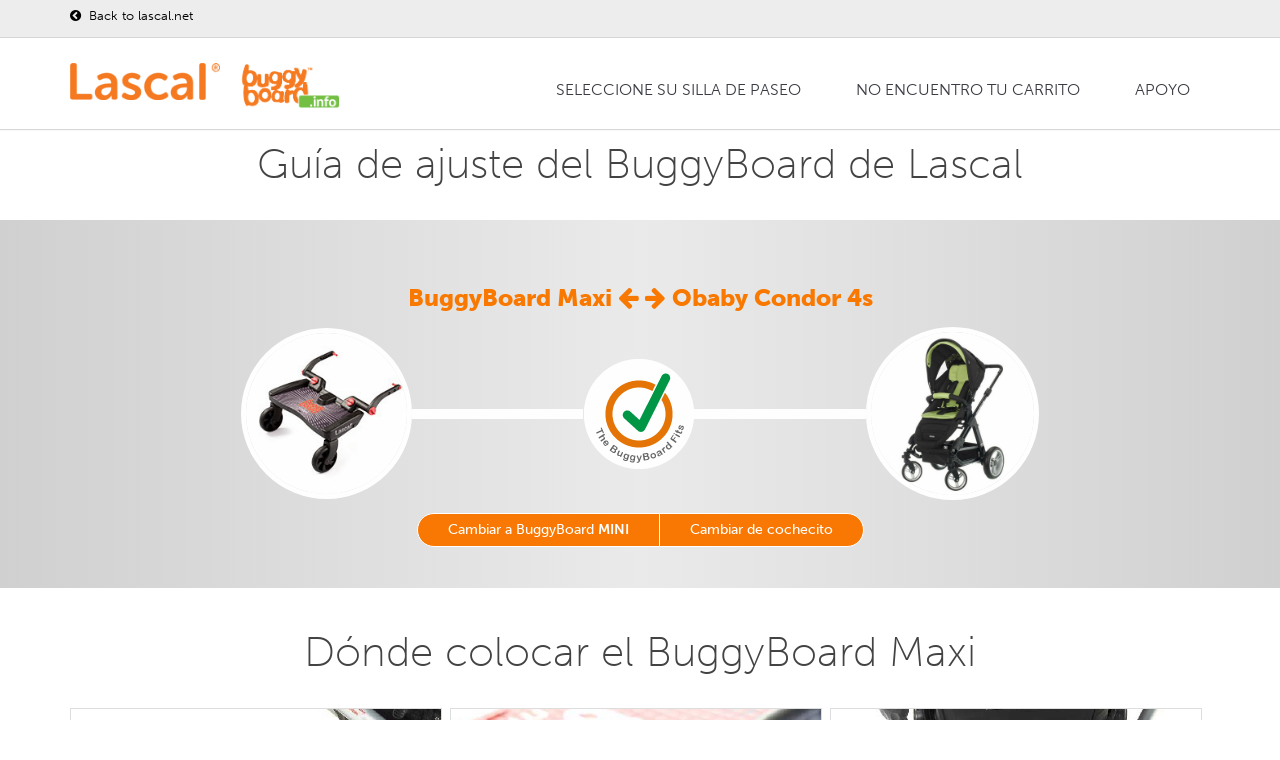

--- FILE ---
content_type: text/html; charset=utf-8
request_url: https://buggyboard.info/buggyboard-fitting-guide/obaby-condor-4s-maxi?lang=es
body_size: 8327
content:
<!DOCTYPE html>
<html lang="en" class="no-js">

    <head>
 <link media="all" rel="stylesheet" href="/cms-assets/css/main.css" nonce='76f9353c7274d741daf71bd3f6646219'>
<title>Obaby Condor 4s with BuggyBoard Maxi | Lascal Ltd.</title>
        <meta charset="utf-8">
        <meta http-equiv="X-UA-Compatible" content="IE=edge,chrome=1">
        <meta name="viewport" content="width=device-width, initial-scale=1, maximum-scale=1">
        <link rel="shortcut icon" href="/favicon.png" />
        <link rel="apple-touch-icon" href="/home_badge_64.png" />
        <link rel="apple-touch-icon-precomposed" href="/home_badge_64.png" />
        <link href="https://fonts.googleapis.com/css?family=Open+Sans:300italic,400italic,600italic,700italic,400,700,600,300" rel="stylesheet" type="text/css">
        <link href="https://fonts.googleapis.com/css?family=Lato:300,400,700" rel="stylesheet" type="text/css">
        <!-- TYPEKIT SCRIPT -->
        <script src="https://use.typekit.net/qot1sbx.js"></script>
        <script>try{Typekit.load({ async: true });}catch(e){}</script>
        <link rel="stylesheet" type="text/css" href="/css/bootstrap.css" media="screen">
        <!-- <link rel="stylesheet" type="text/css" href="/css/magnific-popup.css" media="screen">	
        <link rel="stylesheet" type="text/css" href="/css/jquery.bxslider.css" media="screen"> -->
        <link rel="stylesheet" type="text/css" href="/css/owl.carousel.css" media="screen">
        <link rel="stylesheet" type="text/css" href="/css/owl.theme.css" media="screen"> 
        <link rel="stylesheet" type="text/css" href="/css/font-awesome.css" media="screen">
        <link rel="stylesheet" type="text/css" href="/css/animate.css" media="screen">
        <!-- REVOLUTION BANNER CSS SETTINGS -->
        <link rel="stylesheet" type="text/css" href="/css/settings.css" media="screen" />
        <link rel="stylesheet" type="text/css" href="/css/style.css" media="screen">
        <link rel="stylesheet" type="text/css" href="/css/custome-style.css" media="screen">
        
        <!-- Global site tag (gtag.js) - Google Analytics -->
        <script async src="https://www.googletagmanager.com/gtag/js?id=UA-3501518-8"></script>
        <script>
            window.dataLayer = window.dataLayer || [];
            function gtag(){dataLayer.push(arguments);}
            gtag('js', new Date());
            
            gtag('config', 'UA-3501518-8');
        </script>
        
    <link rel="canonical" href="https://buggyboard.info/buggyboard-fitting-guide/obaby-condor-4s-maxi"> 
 </head>
    
            <!-- content ================================================== -->
            <head>
<title>Obaby Condor 4s with BuggyBoard Maxi | Lascal Ltd.</title>
    <style type="text/css">
        #my_centered_buttons {
            display: flex;
            justify-content: center;
        }
    </style>
</head>

<body>

<!-- Preloader-->
	<div class="preloader">
		<h2><img alt="" src="/images/logo.png"><img alt="" src="/images/loader.gif"></h2>
	</div>    
    <!-- Getting correct translation by looking at url -->
    
    <!-- Container -->
    <div id="container">

<!-- Header ================================================== -->
<header class="clearfix">
    <!-- Static navbar -->
    <nav class="navbar navbar-default navbar-fixed-top">
        <div class="header-top-line">
            <div class="container">
                <div class="row">
                    <div class="col-md-6 col-sm-12 ipad-hide"> 
                        <div class="social-wrap-head no-pad">
                            <ul class="contact-info login-info shopping-cart-section">
                                <li>
                                    <p><a href="https://www.lascal.net/es/index" target="_blank">
                                        <i class="fa fa-chevron-circle-left"></i> Back to lascal.net </a></p>
                                </li>
                            </ul>
                        </div>
                    </div>
                    <div class="col-md-6 col-sm-12">
                        <div class="social-wrap-head no-pad margin-top-10 pull-right">
                            
                        </div>
                    </div>
                </div>
            </div>
        </div>
        <div class="container">
            <div class="navbar-header">
                <button type="button" class="navbar-toggle" data-toggle="collapse" data-target=".navbar-collapse"> <span class="icon-bar"></span> <span class="icon-bar"></span> <span class="icon-bar"></span> </button>
                <div class="navbar-brand"><img alt="Lascal logo" src="/images/logo.png"></div>
                <a class="navbar-brand" href="/es/fitting-guide/index"><img style="width:105px;" alt="" src="/images/Logo-bb-info.png"></a>
            </div>
<div class="navbar-collapse collapse" id="myMenu2"><ul><li id="1218943" class="drop"><a href="/es/fitting-guide/index">Seleccione su silla de paseo</a></li><li id="1218945" class=""><a href="/es/fitting-guide/cant-find-your-buggy">No encuentro tu carrito</a></li><li id="1218944" class="drop"><a href="#">Apoyo</a><ul><li id="1218985" class=""><a href="/es/fitting-guide/index#video">Vídeo</a></li><li id="1218986" class=""><a href="https://lascal.es/">Comprar un BuggyBoard</a></li><li id="1218984" class=""><a href="/es/fitting-guide/index#prod">Otros productos Lascal</a></li></ul></li></ul></div>

<!-- the following script is needed to set the selected state -->
<script type="text/javascript" src="/CatalystScripts/Java_DynMenusSelectedCSS.js"></script>
<script type="text/javascript" src="/js/jquery.min.js"></script>
<script type="text/javascript" >
	// ids need to be unique per page, use different ones if you are including multiple menus in the same page
	// id of the nav tag, used above
	var divTagId = "myMenu2";

	// desired id for 1st <ul> tag 
	var ulTagId = "myMenu1List";

	// desired class for 1st <ul> tag 
	var ulTagClass = "nav navbar-nav navbar-right";

	if ((null !== ulTagId) && ("" !== ulTagId)) {
		document.getElementById(divTagId).getElementsByTagName("ul")[0].setAttribute("id",ulTagId);
	}
	if ((null !== ulTagClass) && ("" !== ulTagClass)) {
		document.getElementById(divTagId).getElementsByTagName("ul")[0].className = ulTagClass;
	}
	
	// this will set the selected state
	if ((null !== ulTagId) && ("" !== ulTagId)) {
		catSetactiveCSSItem(ulTagId);
	}
</script>
<script type="text/javascript">
	$("li.drop > ul").addClass("drop-down");
	$("li.drop > ul ul").addClass("drop-down level3");
	$("li.drop:last-child > ul").addClass("drop-down right-side");
</script>        </div>
    </nav>
</header>
<!-- End Header -->        
        
        <!-- content  ================================================== -->
        <div id="content" class="bb-info">


            <!-- Modal select buggyboard -->
            <div class="modal fade" id="exampleModalCenter3" tabindex="-1" role="dialog" aria-labelledby="exampleModalCenterTitle1" aria-hidden="true">
                <div class="modal-dialog" role="document">
                    <div class="modal-content">
                        <div class="modal-header">
                            <h5 class="modal-title" id="ModalBb1Title1">Select a BuggyBoard</h5>
                        </div>
                        <div class="modal-body">
                            <div class="row">
                                <div class="col-sm-6">
                                    <div class="pic-box-head">
                                        <h3 style="padding:0 0 0 10px">BuggyBoard Mini</h3>
                                    </div>
                                    <div class="pic-box pic-box-border">
                                        <img src="/assets/bb-info/modal-bb-mini.jpg" alt="the buggyboard mini" title="the buggyboard mini">
                                        <p><small><a class="button-sml" href="?transl=es">
                                                    Choose </a></small></p>
                                    </div>
                                </div>
                                <div class="col-sm-6">
                                    <div class="pic-box-head">
                                        <h3 style="padding:0 0 0 10px">BuggyBoard Maxi</h3>
                                    </div>
                                    <div class="pic-box pic-box-border">
                                        <img src="/assets/bb-info/modal-bb-maxi.jpg" alt="the buggyboard maxi+" title="the buggyboard maxi+">
                                        <p><small><a class="button-sml" href="?transl=es">
                                                    Choose </a></small></p>
                                    </div>
                                </div>
                            </div>
                        </div>
                    </div>
                </div>
            </div>
            <!-- End Modal -->
            <!-- Heading  ================================================== -->
            <div class="section-content top-section">
                <div class="title-section">
                    <div class="container triggerAnimation animated" data-animate="fadeIn">
                        <h1>Guía de ajuste del BuggyBoard de Lascal</h1>

                    </div>
                </div>
            </div>
            <!-- End Heading -->
            <!-- Grey top section ================================================== -->
            <div class="section-content articles-section top">
                <div class="title-section">
                    <div class="container triggerAnimation animated" data-animate="fadeIn">
                        
                        <h3 style="color: #f97800; font-weight: 900;">BuggyBoard Maxi <b> <i class="fa fa-arrow-left"></i>
                                <i class="fa fa-arrow-right"></i> </b> Obaby Condor 4s </h3>
                        <div class="row">
                            <table style="width:100%">
                                <tr>
                                    <td rowspan="3" style="width:20%">
                                        <img class="rounded" src="/images/bb-info/system/BB-maxi-200px.jpg" alt="BuggyBoard Maxi">
                                    </td>
                                    <td>
                                        <div style="height:6em;">&nbsp; </div>
                                    </td>
                                    <td rowspan="3" style="width:13%">
                                        <img src="/images/bb-info/system/sigill-fits.png" alt="Buggyboard Maxi fits Obaby, Condor 4s">

                                    </td>
                                    <td>
                                        <div style="height:6em;">&nbsp;</div>
                                    </td>
                                    <td rowspan="3" style="width:20%">
                                        <img class="rounded" src="/images/bb-info/obaby-condor4s-pram.jpg" alt="Obaby Condor 4s">
                                    </td>
                                </tr>
                                <tr>
                                    <td class="white-line">
                                        <div style="height:10px; background-color:white; vertical-align:middle;">&nbsp;</div>
                                    </td>
                                    <td class="white-line">
                                        <div style="height:10px; background-color:white; vertical-align:middle;">&nbsp;</div>
                                    </td>
                                </tr>
                                <tr>
                                    <td>
                                        <div style="height:6em;">&nbsp;</div>
                                    </td>
                                    <td>
                                        <div style="height:6em;">&nbsp;</div>
                                    </td>
                                </tr>
                            </table>
                        </div>
                    </div>
                    <div class="row">
                        
                        <div class="btn-group" role="group" aria-label="select-group">
                                    <button type="button" class="btn btn-secondary">
                                        <a href="/buggyboard-fitting-guide/obaby-condor-4s-mini?transl=">Cambiar a BuggyBoard <b>MINI</b></a>
                                    </button>
                                    <button type="button" class="btn btn-secondary">
                                        <a href="//fitting-guide/index">Cambiar de cochecito</a>
                                    </button>
                        </div>
                    </div>
                </div>
            </div>
            <!-- End Grey top section -->

            <!-- 3-images hover section ================================================== -->
            <div class="section-content portfolio-section2">
                <div class="title-section">
                    <div class="container">
                        <h1>Dónde colocar el BuggyBoard Maxi</h1>
                    </div>
                </div>
                <div class="portfolio-box">
                    <div class="container">
                        <div id="owl-demo" class="owl-carousel">
                            <div class="item work-post">
                                <img src="/images/bb-info/obaby-condor4s-maxi-1.jpg" alt="BuggyBoard Maxi + Obaby-Condor 4s, small image 1">
                                <div class="hover-box">
                                    <div class="inner-hover">
                                        <h2>Imagen 1: <br />BuggyBoard Maxi <br />+<br /> Obaby, Condor 4s</h2>
                                        <p><em>Haga clic en el botón de abajo para ampliar la imagen.</em></p>
                                        <a class="zoom" href="/images/bb-info/obaby-condor4s-maxi-1.jpg"><i class="fa fa-picture-o">&nbsp;</i> </a>
                                    </div>
                                </div>
                            </div>
                            <div class="item work-post">
                                <img src="/images/bb-info/obaby-condor4s-maxi-2.jpg" alt="BuggyBoard Maxi + Obaby-Condor 4s, small image 2">
                                <div class="hover-box">
                                    <div class="inner-hover">
                                        <h2>Imagen 2: <br />BuggyBoard Maxi <br />+<br /> Obaby, Condor 4s</h2>
                                        <p><em>Haga clic en el botón de abajo para ampliar la imagen.</em></p>
                                        <a class="zoom" href="/images/bb-info/obaby-condor4s-maxi-2.jpg"><i class="fa fa-picture-o">&nbsp;</i> </a>
                                    </div>
                                </div>
                            </div>
                            <div class="item work-post">
                                <img src="/images/bb-info/obaby-condor4s-maxi-3.jpg" alt="BuggyBoard Maxi + Obaby-Condor 4s, small image 3">
                                <div class="hover-box">
                                    <div class="inner-hover">
                                        <h2>Imagen 3: <br />BuggyBoard Maxi <br />+<br /> Obaby, Condor 4s</h2>
                                        <p><em>Haga clic en el botón de abajo para ampliar la imagen.</em></p>
                                        <a class="zoom" href="/images/bb-info/obaby-condor4s-maxi-3.jpg"><i class="fa fa-picture-o">&nbsp;</i> </a>
                                    </div>
                                </div>
                            </div>
                        </div>


                    </div>
                </div>
            </div>
            <!-- End 3-images -->
            <!-- Details section  ================================================== -->
            <div class="section-content details-section">
                <div class="title-section">
                    <div class="container triggerAnimation animated" data-animate="fadeIn">
                        <div class="row">
                            <div class="col-sm-4">
                                <div class="pic-box-head">
                                    <h3>Posición del conector</h3>
                                </div>
                                <div class="pic-box" style="text-align:right;">
                                    <div class="height">
                                        19 cm.<br />
                                        7.5 in.
                                    </div>
<img src="/images/bb-info/system/cp1.jpg" alt="Connector position 1">                                </div>
                            </div>
                            <div class="col-sm-4">
                                <div class="pic-box-head">
                                    <h3>Configuración del brazo</h3>
                                </div>
                                <div class="pic-box">
<img src="/images/bb-info/system/1-arm-configuration.png" alt="Arm setup 1">                                </div>
                            </div>
                            <div class="col-sm-4">
                                <div class="pic-box-head">
                                    <h3>Detalles de montaje</h3>
                                </div>
                                <div class="pic-box">
                                    <div class="text">
                                        <!-- Fit Details  =============================== -->
<span style="background:green;"><i class="fa fa-check"></i></span>
                                        <p>Se adapta a</p>
                                        <!-- Brake Details  =============================== -->

                                        <!-- Fold Details  =============================== -->
<span style="background:green;"><i class="fa fa-check"></i></span>
                                        <p>La silla de paseo se puede plegar normalmente con los conectores del BuggyBoard instalados.</p>
                                        <!-- Hook-up Details  =============================== -->
<span style="background:green;"><i class="fa fa-check"></i></span>
                                        <p>El BuggyBoard se puede enganchar con el sistema lift 'n' store cuando no se usa</p>
                                        <!-- Child stand position Details  =============================== -->
<span style="background:green;"><i class="fa fa-check"></i></span>
                                        <p>Su hijo se colocará normalmente DELANTE del asa del cochecito.</p>
                                        <!-- Carrycot Details  =============================== -->
<span style="background:green;"><i class="fa fa-check"></i></span>
                                        <p>El capazo puede utilizarse con una tabla de paseo.</p>
                                        <!-- Pushchair recline Details  =============================== -->
<span style="background:green;"><i class="fa fa-check"></i></span>
                                        <p>El niño puede estar cómodamente de pie cuando el cochecito está totalmente reclinado o erguido</p>
                                        <!-- Free text  =============================== -->
                                    </div>
                                </div>
                            </div>
                        </div>
                        <!-- AddToAny BEGIN -->
                        <div class="a2a_kit a2a_kit_size_32 a2a_default_style" data-a2a-icon-color="#f97900" id="my_centered_buttons">
                            <a class="a2a_dd" href="https://www.addtoany.com/share"></a>
                            <a class="a2a_button_facebook"></a>
                            <a class="a2a_button_facebook_messenger"></a>
                            <a class="a2a_button_twitter"></a>
                            <a class="a2a_button_google_plus"></a>
                            <a class="a2a_button_whatsapp"></a>
                            <a class="a2a_button_copy_link"></a>
                        </div>
                        <script>
                            var a2a_config = a2a_config || {};
                            a2a_config.onclick = 1;
                        </script>
                        <script async src="https://static.addtoany.com/menu/page.js"></script>
                        <!-- AddToAny END -->
                    </div>
                </div>
                <a name="saddle"></a>
            </div>

            <!-- Download or Buy-section ================================================== -->
            <div class="section-content wide-banner-section wide-banner-section-bbm shortcodes-margin">
                <div class="container">
                    <div class="row">
                        <div class="col-sm-6">
                            <h1>
<a class="button-one-round" href="/__media_downloads/_BB/BB-owner-manaul-EN-%28nov-2020%29.pdf" title="Download">                                <span style="margin-right:18px;"><i class="fa fa-download"></i></span>Descargar el manual</a>
                            </h1>
                        </div>
                        <div class="col-sm-6">
                            <h1>  
                                <!-- <a class="button-one-round" href="" data-toggle="modal" data-target="#exampleModalCenter2">
                                    <span style="margin-right:18px;"><i class="fa fa-shopping-cart"></i></span>
                                    Comprar un BuggyBoard</a> -->
                                
                                <a class="button-one-round" href="https://lascal.net/pages/store-locator" target="blank"> <span style="margin-right:18px;"><i class="fa fa-shopping-cart"></i></span>
                                    Comprar un BuggyBoard</a>

                            </h1>
                        </div>
                    </div>
                </div>
            </div>
            <!-- Video section ================================================== -->
            <div class="section-content portfolio-section2 video">
                <div class="title-section">
                    <div class="container triggerAnimation animated" data-animate="bounceIn">
                        <h1>Vídeos</h1>
                    </div>
                </div>
                <div class="portfolio-box triggerAnimation animated" data-animate="fadeIn">
                    <div class="container">
                        <div class="row">
                            <div class="col-sm-4">
                                <div class="pic-box-head">
                                    <h5>Uso del BuggyBoard</h5>
                                </div>
                                <div class="pic-box">
                                    <iframe width="100%" height="200" src="https://www.youtube.com/embed/kJlktvU4DAs" frameborder="0" allow="accelerometer; autoplay; encrypted-media; gyroscope; picture-in-picture" allowfullscreen></iframe>
                                </div>
                            </div>
                            <div class="col-sm-4">
                                <div class="pic-box-head">
                                    <h5>Vídeo de instrucciones de montaje</h5>
                                </div>
                                <div class="pic-box">
                                    <iframe width="100%" height="200" src="https://www.youtube.com/embed/WGCLbT7H6mg" frameborder="0" allow="accelerometer; autoplay; encrypted-media; gyroscope; picture-in-picture" allowfullscreen></iframe>
                                </div>
                            </div>
                            <div class="col-sm-4">
                                <div class="pic-box-head">
                                    <h5>La silla de montar BuggyBoard</h5>
                                </div>
                                <div class="pic-box">
                                    <iframe width="100%" height="200" src="https://www.youtube.com/embed/IBhkDDZK_04" frameborder="0" allow="accelerometer; autoplay; encrypted-media; gyroscope; picture-in-picture" allowfullscreen></iframe>
                                </div>
                            </div>
                        </div>
                    </div>
                </div>
            </div>
            <!-- Disclaimer section  ================================================== -->
            <div class="section-content details-section disclaimer">
                <div class="title-section">
                    <div class="container triggerAnimation animated" data-animate="BounceIn">

                        <div class="container" style="max-width:70%;">
                            <div class="row">
                                <div class="col-sm-12">
                                    <span class="nav bbnav-tabs" id="myTab">
                                        <p>Las garantías de los cochecitos y las sillas de paseo son diferentes. El uso de un BuggyBoard o de cualquier otro accesorio para el cochecito que no haya sido fabricado por la empresa, puede invalidar la garantía del cochecito o de la silla de paseo.
                                            <a href="#more" data-toggle="tab"> Leer más</a>
                                        </p>
                                    </span>
                                    <div class="tab-content">
                                        <!-- Tab-1 ================================================== -->
                                        <div class="tab-pane active" id="empty">

                                        </div>
                                        <!-- Tab-2 ================================================== -->
                                        <div class="tab-pane" id="more">
                                            <div class="tab-data-content">
                                                <div class="article-content triggerAnimation animated fadeInRight" data-animate="fadeInUp" style="">
                                                    <p>Por favor, tenga en cuenta que esta página web y las imágenes del producto están diseñadas para mostrarle la amplia variedad de aplicaciones y la flexibilidad del BuggyBoard en una gama de modelos de cochecitos. No es exhaustiva y se actualiza regularmente.

El BuggyBoard ha sido diseñado teniendo en cuenta su funcionalidad, por lo que nuestros ejemplos ilustrativos pretenden mostrarle que el BuggyBoard puede montarse con éxito en casi todos los modelos de cochecitos.

Es importante que cualquier niño que utilice el BuggyBoard tenga suficiente espacio para estar de pie cómodamente. Sin embargo, debido a la cantidad de combinaciones posibles entre las marcas de cochecitos (con respecto a la posición de los capazos, si los asientos están orientados hacia delante o hacia atrás, la capacidad de deslizamiento del asa del cochecito, los accesorios que pueda tener instalados, etc.) no podemos ilustrar todo. Sólo usted puede reconocer si su hijo tiene suficiente espacio para estar de pie cómodamente.

Del mismo modo, si utiliza un BuggyBoard Saddle, el accesorio de asiento diseñado para su uso con el BuggyBoard Maxi, debe asegurarse de que su hijo tiene el espacio adecuado para sentarse/estar de pie cómodamente. Siempre debe sentarse mirando hacia atrás.

Antes de cada uso, muéstrele a su hijo dónde debe agarrarse a la silla de paseo o al Sillín para evitar cualquier trampa para los dedos que pueda ser accesible en la parte trasera de su silla de paseo.</p>

                                                    <a href="#empty" data-toggle="tab">Cerrar</a>

                                                </div>
                                            </div>
                                        </div>

                                    </div>
                                </div>
                            </div>
                        </div>
                    </div>
                </div>

            </div>
            <!-- End -->
        </div>

<!-- footer ================================================== -->
<footer>
    <div class="up-footer">
        <div class="container">
            <div class="row">
                <!-- About ================================================== -->                 
                <div class="col-md-3 col-sm-6">
                    <div class="widget footer-widget text-widget">
                        <h2>Sobre Lascal</h2>
                        <p>Lascal Ltd
                            <br />Unit 2507, 25/F, Kimberland Centre
                            <br />No. 55 Wing Hong Street
                            <br />Lai Chi Kok
                            <br />Hong Kong
                            <br />Tel. +852 2302-1511</p>
                    </div>
                </div>
                
                <!-- Shop Links ================================================== -->                
                <div class="col-md-3 col-sm-6">
                    <div class="widget footer-widget text-widget">
                        <h2>Comprar BuggyBoard<sup>®</sup> online</h2>
                        <p><a href="https://shoplascal.com" target="_blank">United States - shoplascal.com</a></p>
                        <p><a href="https://lascal.uk" target="_blank">United Kingdom - lascal.uk</a></p>
                        <p><a href="https://lascal.fr" target="_blank">France - lascal.fr</a></p>
                        <p><a href="https://lascalshop.de" target="_blank">Germany - lascalshop.de</a></p>
                        <p><a href="https://lascal.net" target="_blank">European Union - lascal.net</a></p>
                    </div>
                </div>
                
                
                <!-- Badge ================================================== -->                  
                <div class="clearfix visible-sm-block"></div>
                <div class="col-md-3 col-sm-6">
                    <div class="widget footer-widget category-widget recent-widget">
                        <h2>Damos prioridad a la seguridad</h2>
                        <img style="max-width:160px;" src="/images/logos/sis_mbr_2019_highres.webp" alt="Standard developer">
                    </div>
                </div>
                
                <!-- Social icons ================================================== -->
                <div class="col-md-3 col-sm-6">
                    <div class="widget footer-widget text-widget">
                        <h2>Síguenos en redes sociales</h2>
                        <ul class="social-list">
                            <li><a class="facebook" href="https://www.facebook.com/Lascal.ltd" target="_blank"><i class="fa fa-facebook"></i></a></li>
                            <li><a class="instagram" href="https://www.instagram.com/lascalfriends/" target="_blank"><i class="fa fa-instagram"></i></a></li>
                            <li><a class="twitter" href="https://twitter.com/Lascal" target="_blank"><i class="fa fa-twitter"></i></a></li>
                            <li><a class="youtube" href="https://www.youtube.com/lascalvideo" target="_blank"><i class="fa fa-youtube"></i></a></li>
                            <li><a class="blog" href="https://blog.lascal.net" target="_blank"><i class="fa fa-rss"></i></a></li>
                        </ul>
                    </div>
                </div>
                
				<!-- === end === -->

            </div>
        </div>
    </div>
    <div class="footer-line">
        <div class="container">
            <div class="row">            	
                <div class="col-md-6">
                    <p> Lascal Ltd &copy; 2026 Todos los derechos reservados</p>
                </div>         
                <div class="col-md-6">
<div id="myMenu3"><ul><li id="" class=""><a href="/es/fitting-guide/terms">Términos y condiciones</a></li><li id="1211353" class=""><a href="/es/fitting-guide/cookie-policy">Política de cookies</a></li><li id="1211354" class=""><a href="/es/about/privacy">Políticas de privacidad</a></li></ul></div>
<!-- the following script is needed to set the selected state -->
<script type="text/javascript" src="/CatalystScripts/Java_DynMenusSelectedCSS.js"></script>
<script type="text/javascript" src="/js/jquery.min.js"></script>
<script type="text/javascript" >
	// ids need to be unique per page, use different ones if you are including multiple menus in the same page
	// id of the nav tag, used above
	var divTagId = "myMenu3";

	// desired id for 1st <ul> tag 
	var ulTagId = "";

	// desired class for 1st <ul> tag 
	var ulTagClass = "footer-menu";

	if ((null !== ulTagId) && ("" !== ulTagId)) {
		document.getElementById(divTagId).getElementsByTagName("ul")[0].setAttribute("id",ulTagId);
	}
	if ((null !== ulTagClass) && ("" !== ulTagClass)) {
		document.getElementById(divTagId).getElementsByTagName("ul")[0].className = ulTagClass;
	}
	
	// this will set the selected state
	if ((null !== ulTagId) && ("" !== ulTagId)) {
		catSetactiveCSSItem(ulTagId);
	}
</script>                </div>
            </div>					
        </div>
    </div>
</footer>
<!-- End footer -->
        
    </div>
    <!-- End Container -->
<script type="text/javascript" src="/js/jquery.min.js"></script>
<script type="text/javascript" src="/js/jquery.migrate.js"></script>
<script type="text/javascript" src="/js/jquery.magnific-popup.min.js"></script>
<script type="text/javascript" src="/js/owl.carousel.min.js"></script>
<script type="text/javascript" src="/js/jquery.bxslider.min.js"></script>
<script type="text/javascript" src="/js/jquery.appear.js"></script>
<script type="text/javascript" src="/js/jquery.countTo.js"></script>
<script type="text/javascript" src="/js/bootstrap.js"></script>
<script type="text/javascript" src="/js/jquery.imagesloaded.min.js"></script>
<!-- <script type="text/javascript" src="/js/retina-1.1.0.min.js"></script> -->
<script type="text/javascript" src="/js/plugins-scroll.js"></script>
<script type="text/javascript" src="/js/waypoint.min.js"></script>
<!-- SLIDER REVOLUTION 4.x SCRIPTS  -->
<script type="text/javascript" src="/js/jquery.themepunch.tools.min.js"></script>
<script type="text/javascript" src="/js/jquery.themepunch.revolution.min.js"></script>
<script type="text/javascript" src="/js/jquery.mb.YTPlayer.js"></script>
<link rel="stylesheet" type="text/css" href="/css/YTPlayer.css" media="screen">
<script type="text/javascript" src="/js/script.js"></script>


<!-- THE SCRIPT INITIALISATION -->
<!-- LOOK THE DOCUMENTATION FOR MORE INFORMATIONS -->
<script type="text/javascript">

	var revapi;

	jQuery(document).ready(function() {

		   revapi = jQuery('.tp-banner').revolution(
			{
				delay:6000,
				startwidth:1140,
				startheight:480,
				hideThumbs:10,
				fullWidth:"on",
				forceFullWidth:"on",
				onHoverStop:"off",
				navigationType:"none",
				soloArrowLeftHOffset:30,
				soloArrowRightHOffset:30
			});

	});

</script>
<!-- END REVOLUTION SLIDER -->

</body>
            <!-- End content -->

</html>

--- FILE ---
content_type: text/html; charset=UTF-8
request_url: https://geolocation-db.com/json/ef6c41a0-9d3c-11eb-8f3b-e1f5536499e7
body_size: 68
content:
{"country_code":"US","country_name":"United States","city":null,"postal":null,"latitude":37.751,"longitude":-97.822,"IPv4":"3.134.116.89","state":null}